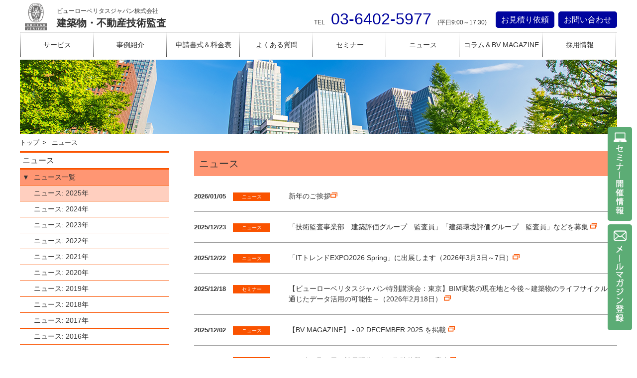

--- FILE ---
content_type: text/html; charset=UTF-8
request_url: https://kansa.bvjc.com/news/
body_size: 25480
content:
<!DOCTYPE html>
<html lang="ja" itemscope itemtype="http://schema.org/WebPage">
  <head>
    <meta charset="UTF-8">
    <meta name="description" content="ビューローベリタスの技術監査サービスに関するニュース＆コラムです">
    <meta name="keywords" content="ニュース,コラム,技術監査,セミナー">  
    <title>ニュース＆コラム - 建築物・不動産技術監査│ビューローベリタス</title>
<link rel ="canonical" href ="https://kansa.bvjc.com/news/" />
<script type="application/ld+json">
  {
    "@context": "https://schema.org",
    "@type": "BreadcrumbList",
    "itemListElement": [{
      "@type": "ListItem",
      "position": 1,
      "name": "TOP ページ",
      "item": "https://kansa.bvjc.com/"
      },{
      "@type": "ListItem",
      "position": 2,
      "name": " ニュース",
      "item": "https://kansa.bvjc.com/news/"
      }]
  }
</script>


<!-- Google Tag Manager -->
<script>(function(w,d,s,l,i){w[l]=w[l]||[];w[l].push({'gtm.start':
new Date().getTime(),event:'gtm.js'});var f=d.getElementsByTagName(s)[0],
j=d.createElement(s),dl=l!='dataLayer'?'&l='+l:'';j.async=true;j.src=
'https://www.googletagmanager.com/gtm.js?id='+i+dl;f.parentNode.insertBefore(j,f);
})(window,document,'script','dataLayer','GTM-PQL7B7X');</script>
<!-- End Google Tag Manager -->

    <meta http-equiv="X-UA-Compatible" content="IE=edge">
    <meta name="viewport" content="width=device-width,initial-scale=1">
    <link rel="stylesheet" href="/css/styles.css">
    <!-- https://kansa.bvjc.com/news/ --><!-- 1 --><!-- ::news:: -->
    <!--[if lt IE 9]>
    <link rel="stylesheet" href="/css/styles_ie.css">
    <script src="/js/html5shiv.js"></script>
    <![endif]-->
    <link rel="stylesheet" href="/css/news.css">
    <link rel="shortcut icon" href="/images/Favicon1.ico">
    <link rel="start" href="/">
    <link rel="alternate" type="application/atom+xml" title="Recent Entries" href="/atom.xml" />
    

  </head>
  <body>

<!-- Google Tag Manager (noscript) -->
<noscript><iframe src="https://www.googletagmanager.com/ns.html?id=GTM-PQL7B7X"
height="0" width="0" style="display:none;visibility:hidden"></iframe></noscript>
<!-- End Google Tag Manager (noscript) -->

    <div id="container">
      <div id="container-inner">
        <header id="header" role="banner">
          <div id="header-inner">
            <!--headermenu-->
<div id="header-content">
<div id="logo">
<a href="/"><img src="/images/logo.png" class="horizontally-left logo" width="44" alt="ビューローベリタスジャパン株式会社" style="margin: 3px 0 3px 10px;"></a>
<span id="logo-description">
ビューローベリタスジャパン株式会社<br><span class="logo_title">建築物・不動産技術監査</span>
</span>
<!-- id="logo" --></div>
<div id="header-top-menu">
<div id="tel">TEL　<span>03-6402-5977</span>　(平日9:00～17:30)<!-- id="tel" --></div>
<div id="rfq"><a href="https://www.bureauveritas.jp/kansa/rfq" target="_blank">お見積り依頼</a><!-- id="rfq" --></div>
<div id="contact"><a href="https://www.bureauveritas.jp/kansa/contact" target="_blank">お問い合わせ</a><!-- id="contact" --></div>
<!-- id="header-top-menu" --></div>
<div id="header-mobile">
  <div id="toggle"><a href="#">menu</a></div>
  <ul id="menu" class="">
    <li><a href="/service/">サービス</a></li>
    <li><a href="/case_study/">事例紹介</a></li>
    <li><a href="/price/">申請書式＆料金表</a></li>
    <li><a href="/faq/">よくある質問</a></li>
    <li><a href="https://www.bureauveritas.jp/seminar#pcam" target="_blank">セミナー</a></li>
    <li><a href="/news/">ニュース</a></li>
    <li><a href="/column/">コラム＆BV MAGAZINE</a></li>
    <li><a href="https://www.bureauveritas.jp/careers/list" target="_blank">採用情報</a></li>
  </ul>
<!-- id="header-mobile" --></div>
<div id="header-menu-box">

<!--PC-->
<nav id="header-nav" role='navigation'>
<ul>
<li style="margin-left:1px !important; " class="nav_li"><a href="/service/">サービス</a>

  <ul id="proposal-menu-list">
    <li>
      <div id="header-contents" class="containerA">
        <div class="itemB">
          <div class="headermenu_title">環境認証</div>
            <div><a href="/service/casbee/">CASBEE評価認証</a></div>
            <div><a href="/service/casbee_s/">CASBEE適合性検証</a></div>
            <div><a href="/service/casbee_re/">CASBEE不動産評価認証</a></div>
            <div><a href="/service/casbee_wo/">CASBEE-ウェルネスオフィス評価認証</a></div>
            <div><a href="/service/leed/">LEED認証適合性検証</a></div>
            <div><a href="/service/well/">WELL認証適合性検証</a></div>
            <div><a href="/service/ets/">東京都・埼玉県排出量検証業務</a></div>
            <div><a href="/service/esms/">温室効果ガス総量排出量確認業務</a></div>
            <div><a href="/service/edd/">エネルギー・環境デューデリジェンス</a></div>
        </div>
        <div class="itemB">
          <div class="headermenu_title">品質確保のための監査</div>
          <div><a href="/service/qata/">建物施工　品質監査</a></div>
          <div><a href="/service/sac/">構造計算書妥当性監査</a></div>
          <div><a href="/service/ista/">工事再開監査</a></div>
          <div><a href="/service/cx/">建築設備のコミッショニング</a></div>
        </div>
        <div class="itemB">
          <div class="headermenu_title">建物の遵法性調査</div>
          <div><a href="/service/compliance_audit/">遵法性調査</a></div>
          <div><a href="/news/2025/250603.html">ドローン・3Dカメラを活用した既存建物遵法性調査</a></div>
          <div><a href="/service/bsacs/">既存建築物の現況調査（新ガイドライン調査）</a></div>
          <div><a href="/service/tdd/">エンジニアリングレポート作成<br>（テクニカル・デューデリジェンス&reg;）</a></div>
          <div><a href="/service/sac/">構造計算書妥当性監査</a></div>          
        </div>  
    </div>
        
    </li>
  </ul>

</li> 
<li class="nav_li"><a href="/case_study/">事例紹介</a></li>
<li class="nav_li"><a href="/price/">申請書式＆料金表</a></li>
<li class="nav_li"><a href="/faq/">よくある質問</a></li>
<li class="nav_li"><a href="https://www.bureauveritas.jp/seminar#pcam" target="_blank">セミナー</a></li>
<li class="nav_li"><a href="/news/">ニュース</a></li>
<li class="nav_li" style="width:166px;"><a href="/column/">コラム＆BV MAGAZINE</a></li>
<li class="nav_li"><a id="nav_last" href="https://www.bureauveritas.jp/careers/list" target="_blank">採用情報</a></li>
</ul>
<!-- id="header-nav" --></nav>


<!-- id="header-menu-box" --></div>


<!-- id="header-content" --></div>
<div id="header-image">

<img src="/images/head_img_common.png" width="100%" alt="ビューローベリタスジャパンの技術監査サービス">

<!-- id="header-image" --></div>
          </div>
        </header>
        <div id="content">
          <div id="content-inner">

            <ul class="breadcrumb breadcrumb-list">
<li class="breadcrumb-list-item"><a href="/">トップ</a></li>
<li class="breadcrumb-list-item">ニュース</li>
</ul>

            <div id="page-main" class="main" role="main">
              <section class="page">
                <h1 itemprop="name" class="title">ニュース</h1>
                <div itemprop="text">
                  <div id="news-detail">
                <ul>
			<li>
				<div class="news_date">
					<time>2026/01/05</time>
					<span class="news">ニュース</span>
				</div>
				<div class="news_title"><a href="https://www.bureauveritas.jp/newsroom/260105" target="_blank">新年のご挨拶</a><img src="/images/icon/img_link.png" alt="外部リンクアイコン" class="mb0"></div>
			</li>

			  <li>
				<div class="news_date">
				  <time>2025/12/23</time>
				  <span class="news">ニュース</span>
				</div>
				<div class="news_title"><a href="https://www.bureauveritas.jp/newsroom/251223" target="_blank">「技術監査事業部　建築評価グループ　監査員」「建築環境評価グループ　監査員」などを募集&nbsp;</a><img src="/images/icon/img_link.png" alt="外部リンクアイコン" class="mb0"></div>
			  </li>

			<li>
				<div class="news_date">
					<time>2025/12/22</time>
					<span class="news">ニュース</span>
				</div>
				<div class="news_title"><a href="https://www.bureauveritas.jp/newsroom/251222" target="_blank">「ITトレンドEXPO2026 Spring」に出展します（2026年3月3日～7日）</a><img src="/images/icon/img_link.png" alt="外部リンクアイコン" class="mb0"></div>
			</li>
			  <li>
				<div class="news_date">
				  <time>2025/12/18</time>
				  <span class="news">セミナー</span>
				</div>
				<div class="news_title"><a href="https://www.bureauveritas.jp/kansa/newsroom/251218" target="_blank">【ビューローベリタスジャパン特別講演会：東京】BIM実装の現在地と今後～建築物のライフサイクルを通じたデータ活用の可能性～（2026年2月18日）&nbsp;</a><img src="/images/icon/img_link.png" alt="外部リンクアイコン" class="mb0"></div>
			  </li>

			  <li>
				<div class="news_date">
				  <time>2025/12/02</time>
				  <span class="news">ニュース</span>
				</div>
				<div class="news_title"><a href="https://www.bureauveritas.jp/newsroom/251202" target="_blank">【BV MAGAZINE】 - 02 DECEMBER 2025 を掲載&nbsp;</a><img src="/images/icon/img_link.png" alt="外部リンクアイコン" class="mb0"></div>
			  </li>
			<li>
			<div class="news_date">
			<time>2025/12/01</time>
			<span class="news">ニュース</span>
			</div>
			<div class="news_title"><a href="https://www.bureauveritas.jp/newsroom/251201" target="_blank">2026年1月20日　社員研修による臨時休業のご案内</a><img src="/images/icon/img_link.png" alt="外部リンクアイコン" class="mb0"></div>
			</li>

			<li>
			<div class="news_date">
			<time>2025/11/27</time>
			<span class="news">ニュース</span>
			</div>
			<div class="news_title"><a href="https://www.bureauveritas.jp/newsroom/251127" target="_blank">年末年始 休業／営業のご案内</a><img src="/images/icon/img_link.png" alt="外部リンクアイコン" class="mb0"></div>
			</li>

			  <li>
				<div class="news_date">
				  <time>2025/11/10</time>
				  <span class="news">ニュース</span>
				</div>
				<div class="news_title"><a href="https://www.bureauveritas.jp/newsroom/251110" target="_blank">「技術監査事業部　建築評価グループ　監査員」「建築環境評価グループ　監査員」などを募集&nbsp;</a><img src="/images/icon/img_link.png" alt="外部リンクアイコン" class="mb0"></div>
			  </li>

			  <li>
				<div class="news_date">
				  <time>2025/11/07</time>
				  <span class="news">セミナー</span>
				</div>
				<div class="news_title"><a href="https://www.bureauveritas.jp/kansa/newsroom/251107" target="_blank">【ウェビナー】工場の建築基準法適合性：詳細調査と改善戦略～リスク管理と法的適合性の確保～（11月19日）&nbsp;</a><img src="/images/icon/img_link.png" alt="外部リンクアイコン" class="mb0"></div>
			  </li>

			  <li>
				<div class="news_date">
				  <time>2025/10/30</time>
				  <span class="news">ニュース</span>
				</div>
				<div class="news_title"><a href="https://www.bureauveritas.jp/kansa/newsroom/251030" target="_blank">ビューローベリタスが公益社団法人ロングライフビル推進協会の機関誌「BELCA NEWS」 2025年10月号に掲載されました&nbsp;</a><img src="/images/icon/img_link.png" alt="外部リンクアイコン" class="mb0"></div>
			  </li>

			  <li>
				<div class="news_date">
				  <time>2025/10/16</time>
				  <span class="news">セミナー</span>
				</div>
				<div class="news_title"><a href="https://www.bureauveritas.jp/kansa/newsroom/251010" target="_blank">ウェビナー「サステナブルな不動産投資に向けて～LEED認証の概要と認証物件のトレンドについて～」（10月29日）&nbsp;</a><img src="/images/icon/img_link.png" alt="外部リンクアイコン" class="mb0"></div>
			  </li>

			  <li>
				<div class="news_date">
				  <time>2025/09/11</time>
				  <span class="news">ニュース</span>
				</div>
				<div class="news_title"><a href="https://www.bureauveritas.jp/sustainability/wp_buildings-climate" target="_blank">ホワイトペーパー
		「建築物と気候変動＜脱炭素化とレジリエンス＞」を公開&nbsp;</a><img src="/images/icon/img_link.png" alt="外部リンクアイコン" class="mb0"></div>
			  </li>

				<li>
                  <div class="news_date">
                    <time>2025/09/10</time>
                    <span class="news">セミナー</span>
                  </div>
                  <div class="news_title"><a href="https://www.bureauveritas.jp/kansa/newsroom/250910" target="_blank">ウェビナー「新旧ガイドラインの比較～運用の開始からみえる変更点や活用方法～」（9月25日）</a></div>
                </li>

				<li>
                  <div class="news_date">
                    <time>2025/08/08</time>
                    <span class="news">ニュース</span>
                  </div>
                  <div class="news_title"><a href="https://www.bureauveritas.jp/newsroom/250808" target="_blank">ビューローベリタスジャパン本社移転のお知らせ</a></div>
                </li>

				<li>
                  <div class="news_date">
                    <time>2025/06/20</time>
                    <span class="news">セミナー</span>
                  </div>
                  <div class="news_title">ウェビナー「サステナブルな不動産投資に向けて～CASBEE認証の概要と活用事例～」(7月24日)</div>
                </li>
				<li>
                  <div class="news_date">
                    <time>2025/06/03</time>
                    <span class="news">ニュース</span>
                  </div>
                  <div class="news_title"><a href="https://www.bureauveritas.jp/magazine" target="_blank">【BV MAGAZINE】 - 03 JUNE 2025 を掲載</a></div>
                </li>
				<li>
                  <div class="news_date">
                    <time>2025/06/03</time>
                    <span class="news">ニュース</span>
                  </div>
                  <div class="news_title"><a href="/news/2025/250603.html">ドローン・3Dカメラで既存建物の図面化を！ 法適合性調査も一括で提供</a></div>
                </li>

				<li>
                  <div class="news_date">
                    <time>2025/03/07</time>
                    <span class="news">ニュース</span>
                  </div>
                  <div class="news_title"><a href="/news/2025/250307.html">2025年4月1日～建築基準法適合状況調査（ガイドライン調査）が変わります</a></div>
                </li>
                
                <li>
                  <div class="news_date">
                    <time>2025/02/27</time>
                    <span class="news">セミナー</span>
                  </div>
                  <div class="news_title"><a href="https://www.bureauveritas.jp/kansa/newsroom/250227">【セミナー：東京】ネットゼロに向けた建築の取り組み～海外と日本の最新動向～（4月17日）</a></div>
                </li>
                
				<li>
                  <div class="news_date">
                    <time>2025/02/12</time>
                    <span class="news">セミナー</span>
                  </div>
                  <div class="news_title">ウェビナー「増改築・用途変更に関わる既存建物調査　新旧ガイドラインの比較 ～変更点と移行ポイントを解説～」(3月13日)</div>
                </li>
				<li>
                  <div class="news_date">
                    <time>2025/02/10</time>
                    <span class="news">ニュース</span>
                  </div>
                  <div class="news_title"><a href="https://www.bureauveritas.jp/kansa/newsroom/250210" target="_blank">オンデマンド配信「建築物の遵法性調査- 確実な遵法性を実現するポイント」(2月10～20日)</a></div>
				</li>
                <li>
                  <div class="news_date">
                    <time>2025/02/07</time>
                    <span class="news">セミナー</span>
                  </div>
                  <div class="news_title">ウェビナー「CASBEE不動産評価項目へ「ホテル」が追加～最新制度を解説」(2月20日)</div>
                </li>
				<li>
                  <div class="news_date">
                    <time>2025/01/24</time>
                    <span class="news">ニュース</span>
                  </div>
                  <div class="news_title"><a href="/news/2025/250124.html">CASBEE-不動産の評価対象用途に「ホテル」が追加されました</a></div>
                </li>
                <li>
                  <div class="news_date">
                    <time>2025/01/06</time>
                    <span class="news">ニュース</span>
                  </div>
                  <div class="news_title"><a href="https://www.bureauveritas.jp/newsroom/250106" target="_blank">新年のご挨拶</a></div>
                </li>
                

                </ul>
              </div>
                  

                <div id="contact-box">
<p>建築物・不動産技術監査に関するお問い合わせはこちら</p>
<p>TEL <span class="BVblue">03-6402-5977</span>（平日9:00～17:30）</p>
<div id="rfq-buttonRED" class="mr10"><a href="https://www.bureauveritas.jp/kansa/rfq" target="_blank"><span class="bold">お見積り依頼</span>はこちら</a></div>
<div id="rfq-buttonRED"><a href="https://www.bureauveritas.jp/kansa/contact" target="_blank"><span class="bold">お問い合わせ</span>はこちら</a></div>
</div>
                </div>
              </section>
            </div>

            <aside class="widgets related" role="complementary">
              <nav class="widget-pages widget">
<div class="sub_title">ニュース</div>
<div class="widget-content active">
<span class="list-mark" name="sideMenu">▼ </span><a class="list-title" href="/news/">ニュース一覧</a> 
<ul class="widget-list" style="display: block;">
<li class="widget-list-item active"><a href="/news/">ニュース: 2025&#24180;</a></li>
<li class="widget-list-item"><a href="/news/2024/">ニュース: 2024&#24180;</a></li>
<li class="widget-list-item"><a href="/news/2023/">ニュース: 2023&#24180;</a></li>
<li class="widget-list-item"><a href="/news/2022/">ニュース: 2022&#24180;</a></li>
<li class="widget-list-item"><a href="/news/2021/">ニュース: 2021&#24180;</a></li>
<li class="widget-list-item"><a href="/news/2020/">ニュース: 2020&#24180;</a></li>
<li class="widget-list-item "><a href="/news/2019/">ニュース: 2019&#24180;</a></li>
<li class="widget-list-item "><a href="/news/2018/">ニュース: 2018&#24180;</a></li>
<li class="widget-list-item "><a href="/news/2017/">ニュース: 2017&#24180;</a></li>
<li class="widget-list-item "><a href="/news/2016/">ニュース: 2016&#24180;</a></li>
</ul>
</div>

</nav>

            </aside>          </div>
        </div>
        <!--footer-->
        <!---スマホ用フロー部分 start--->
        <div class="mobilefloat">
          <div class="center">
          <a href="https://www.bureauveritas.jp/seminar#pcam" class="btn_borderB" target="_blank">セミナー開催情報</a><br />
          <a href="/contact/magazine.html" target="_blank" class="btn_borderB">メールマガジン登録</a>
          </div>
        </div>
        <!---スマホ用フロー部分 end--->

        <footer id="footer">
          <div id="footer-inner">
            <div id="footer-content">
              
<div id="sitemap-box">
  <div class="sitemap-title">サイトマップ</div>
  <div id="sitemap-list">
    <div class="sitemap_displaybox">
      
      <ul>
        <li>環境不動産
          <ul>
            <li><a href="/service/casbee/">CASBEE評価認証</a></li>
            <li><a href="/service/casbee_s/">CASBEE適合性検証</a></li>
            <li><a href="/service/casbee_re/">CASBEE不動産評価認証</a></li>
          <li><a href="/service/casbee_wo/">CASBEE-ウェルネスオフィス評価認証</a></li>
            <li><a href="/service/leed/">LEED認証適合性検証</a></li>
            <li><a href="/service/well/">WELL認証適合性検証</a></li>
            <li><a href="/service/ets/">東京都・埼玉県排出量検証業務</a></li>
            <li><a href="/service/esms/">温室効果ガス総量排出量確認業務</a></li>
            <li><a href="/service/edd/">エネルギー・環境デューデリジェンス</a></li>
          </ul>
        </li>
      </ul>
    </div>
    <!--左から2番目-->
    <div class="sitemap_displaybox">
      <ul>
        <li>品質確保のための監査
          <ul>
            <li><a href="/service/qata/">建物施工　品質監査</a></li>
            <li><a href="/service/sac/">構造計算書妥当性監査</a></li>
            <li><a href="/service/ista/">工事再開監査</a></li>
            <!--<li><a href="/service/deterioration/">躯体現況調査</a></li>-->
            <li><a href="/service/cx/">建築設備のコミッショニング</a></li>
          </ul>
        </li>
      </ul>
    </div>
    <!--左から3番目-->
    <div class="sitemap_displaybox">
      <ul>
        <li>建物の遵法性
          <ul>
            <li><a href="/service/compliance_audit/">遵法性調査</a></li>
            <li><a href="/service/bsacs/">既存建築物の現況調査<br>（新ガイドライン調査）</a></li>
            <li><a href="/service/tdd/">エンジニアリングレポート作成<br>
（テクニカル・デューデリジェンス&reg;）</a></li>
            <li><a href="/service/sac/">構造計算書妥当性監査</a></li>
          </ul>
        </li>
      </ul>

    </div>
    <!--1番右-->
    <div class="sitemap_displaybox_last">
      <div class="sitemap-sub-title"><a href="/case_study/">事例紹介</a></div>
      <div class="sitemap-sub-title"><a href="/price/">申請書式＆料金表</a></div>
      <div class="sitemap-sub-title"><a href="/faq/">よくある質問</a></div>
      <div class="sitemap-sub-title"><a href="https://www.bureauveritas.jp/seminar#pcam" target="_blank">セミナー</a></div>
      <div class="sitemap-sub-title"><a href="/news/">ニュース</a></div>
      <div class="sitemap-sub-title"><a href="/column/">コラム＆BV MAGAZINE</a></div>
      <div class="sitemap-sub-title"><a href="/company/">会社概要</a></div>
      <div class="sitemap-sub-title"><a href="https://www.bureauveritas.jp/careers/list" target="_blank">採用情報</a></div>
      <div class="sitemap-detail">
        <ul>
          <li><a href="https://www.bureauveritas.jp/terms_of_use" target="_blank">サイトのご利用にあたって</a></li>
          <li><a href="https://www.bureauveritas.jp/privacy-policy" target="_blank">個人情報保護方針</a></li>
          <li><a href="https://www.bureauveritas.jp/cookie-policy" target="_blank">クッキーポリシー</a></li>
          <li><a href="https://www.bvjc.com/news/maintenance/" target="_blank">メンテナンス・障害情報</a></li>
          <li><a href="https://www.bureauveritas.jp/kansa/contact" target="_blank">お問い合わせ</a></li>
        <li><a href="https://www.bureauveritas.jp/kansa/rfq" target="_blank">お見積り依頼</a></li>
        </ul>
      </div>
    <div class="sitemap-sub-title" style="margin-top:1em;"><a href="/">トップページ</a><br />
      <a href="https://www.bureauveritas.jp/" target="_blank">Bureau Veritas Japan Portal</a></div>
    </div>
  </div>
</div>
</div>
          </div>
        </footer>
        <div id="footer-copyright">&copy;  Bureau Veritas Japan</div>
          
          <!--フロートPCstart--><!-スマホ用はフッタの1番上-->
          <div id="bt_seminar">
            <a href="https://www.bureauveritas.jp/seminar#pcam" target="_blank"><img src="/img/bt_seminar.png" alt="セミナー開催情報はこちらから"></a>
          </div>
          <div id="bt_mail_magazine">
            <a href="/contact/magazine.html"><img src="/img/bt_mail_magazine.png" alt="メールマガジン登録はこちらから"></a>
          </div>
          <!--フロートPCend-->
        <p id="page-top"><a href="#container"></a></p>
        
      </div>
    </div>
    <script src="/js/jquery-3.7.1.min.js"></script>

    <script src="/js/scroll.js"></script>
    <script src="/js/smooth-scroll.js"></script>
    <script src="/js/toggle.js"></script>



  </body>
</html>



--- FILE ---
content_type: text/css
request_url: https://kansa.bvjc.com/css/styles.css
body_size: -410
content:
/* This is the StyleCatcher theme addition. Do not remove this block. */
@import url(/css/base.css);
@import url(/css/screen.css);
@import url(/css/reset.css);
@import url(/css/common.css);
@import url(/css/contents.css);
@import url(/css/news.css);
@import url(/css/jquery.bxslider.css);
/* end StyleCatcher imports */



--- FILE ---
content_type: text/css
request_url: https://kansa.bvjc.com/css/news.css
body_size: 476
content:
/* リンク */
#content #page-main[role="main"] a,
#content #category-main[role="main"] a,
#content #datebased-main[role="main"] a,
color: #FA5300;
text-decoration: none;
}
#content #page-main[role="main"] a:hover,
#content #category-main[role="main"] a:hover,
#content #datebased-main[role="main"] a:hover,
#content #individual-main[role="main"] a:hover {
color: #FA5300;
text-decoration: underline;
}
/* リンク(ニュースリスト) */
#content #page-main[role="main"] div.news_title a,
#content #category-main[role="main"] div.news_title a,
#content #datebased-main[role="main"] div.news_title a,
#content #individual-main[role="main"] div.news_title a {
color: #333;
text-decoration: none;
}
#content #page-main[role="main"] div.news_title a:hover,
#content #category-main[role="main"] div.news_title a:hover,
#content #datebased-main[role="main"] div.news_title a:hover,
#content #individual-main[role="main"] div.news_title a:hover {
color: #333;
text-decoration: underline;
}
/* 見出し */
#content #page-main[role="main"] h1,
#content #category-main[role="main"] h1,
#content #datebased-main[role="main"] h1,
#content #individual-main[role="main"] h1 {
background-color: #FF9673;
line-height: 1.5em;
}
#content #page-main[role="main"] h2,
#content #category-main[role="main"] h2,
#content #datebased-main[role="main"] h2,
#content #individual-main[role="main"] h2 {
border-left: 10px solid #FA5300;
}
#content #page-main[role="main"] h3,
#content #category-main[role="main"] h3,
#content #datebased-main[role="main"] h3,
#content #individual-main[role="main"] h3 {
background-color: #EFEFEF;
}
#content #page-main[role="main"] h4,
#content #category-main[role="main"] h4,
#content #datebased-main[role="main"] h4,
#content #individual-main[role="main"] h4 {  }
#content #page-main[role="main"] h4:before,
#content #category-main[role="main"] h4:before,
#content #datebased-main[role="main"] h4:before,
#content #individual-main[role="main"] h4:before {  }

/* テーブル */
/* ウィジェット */
.widget .widget-content { /*font-size: 12px;*/ clear: both; }
.widget .widget-content .list-mark { position: absolute; padding: 5px; cursor: pointer; }
.widget .widget-content .list-title {
display: block;
width: 100%;
padding: 5px 0px;
text-indent: 2em;
border-bottom: 1px solid #FA5300;
}
.widget div.active { background-color: #FF9673; }
.widget ul {
margin: 0px;
padding: 0px;
}
.widget li {
list-style: none inside;
margin: 0px;
padding: 0px;
}
.widget li a,
.widget-content div a {
color: #333;
background-color: #FFF;
display: block;
/*font-size: 12px;*/
padding: 5px 0px 5px 5px;
padding-left: 2em;
border-bottom: 1px solid #FA5300;
text-decoration: none;
ul li a { padding-left: 3em }
}
.widget li ul li a {
padding-left: 3em;
}
.widget li a:hover,
.widget .widget-content a:hover {
color: #333;
background-color: #EEE;
text-decoration: none;
}
.widget li.active a,
.widget .widget-content .active a {
color: #333;
background-color: #FFCFBF;
}
.widget li.active a:hover,
.widget .widget-content .active a:hover {
color: #333;
background-color: #EEE;
}

/* ニュース一覧 */
#news-detail ul { list-style: none; margin-left: 0px; }
#news-detail ul li { border-bottom: 1px solid #999; padding: 20px 0px; }
#news-detail div.news_date { display: block; float: left; }
#news-detail div.news_title { padding: 0px 0px 0px 190px; display: block; }
#news-detail ul li:first-child { padding: 0px 0px 20px 0px; }

/* 画面サイズ変更時の処理 */
@media (max-width: 700px) {
#news-detail div.news_title { display: block; }
}

/* CSSを解除する */
＃clear_text {
  table {
    border-width: initial;
    border-color: initial;
  }
  tr {
    border-bottom: initial;
  }
  td {
    vertical-align: initial;
  }

}

/* コラム用カテゴリー */
ul.column_category { list-style: none; margin: 20px 0 0 0 !important; padding: 0; clear: both; text-align: center;}
ul.column_category li { display: inline-block; width: 22%; margin: 10px 10px; text-align: center; border-bottom:none!important;}
ul.column_category li a { display: block; border: solid 3px #eee3d8; padding: 3em 1em; background: #eee3d8; font-weight: bold; color: #5c3300; }
ul.column_category li a:hover { background-color: #fff; text-decoration: none !important; }
  @media (max-width: 750px){
ul.column_category li {width: 40%; margin: 5px; }
  }


/* コラム用 */
dl.qa {
margin: 1em auto;
}

dl.qa dt {
font-weight: bold;
margin: 1em 0 0 2.5em;
text-indent:-2.5em;
}

dl.qa dd {
margin: 0 0 0 2.5em;
text-indent:-2.5em;
}

dl.qa .qq {
font-weight: bold;
color: #3867c7;
}

dl.qa .aa {
font-weight: bold;
color: #b71234;
}

--- FILE ---
content_type: text/css
request_url: https://kansa.bvjc.com/css/screen.css
body_size: 1749
content:
/*

name: Rainier (White)
designer: Six Apart, Ltd.
designer_url: http://www.sixapart.com/
layouts: layout-wt

*/
h1 a,
h2 a,
h3 a,
h4 a,
h5 a,
h6 a {
  color: #2b2b2b;
  text-decoration: none; }
  h1 a:hover,
  h2 a:hover,
  h3 a:hover,
  h4 a:hover,
  h5 a:hover,
  h6 a:hover {
    color: #3a6eb2; }

.entry .entry-title,
.page .entry-title {
  font-size: 1.618em; }
  .entry .entry-title + footer,
  .page .entry-title + footer {
    margin-top: -1em; }
.entry footer,
.page footer {
  color: #7b7c7d; }

#container #header-inner,
#container #content-inner,
#container #footer-inner {
  width: auto; }

.entry-content nav {
  margin-bottom: 1.618em; }

#header[role="banner"] {
  position: relative;
  background-color: white;
  /*border: solid #c0c6c9;
  border-width: 0 1px 1px;*/ }
  @media (max-width: 930px) {
    #header[role="banner"] {
      border-width: 0 0 1px; } }
  #header[role="banner"] #header-inner {
    padding: 0; }
  #header[role="banner"] #header-content {
    min-height: 110px;
    margin: 0;
    padding: 0;/*1px 0;*/
    color: #333333;/*white;*/ }
    #header[role="banner"] #header-content a {
      color: white;
      text-decoration: none; }
    #header[role="banner"] #header-content:before {
      position: absolute;
      /*bottom: 45px;*/
      /*content: "\00a0";*/
      display: block;
      width: 100%;
      /*height: 200px;*/
      /*background: transparent url([data-uri]) left bottom repeat-x;
      background-image: -ms-linear-gradient(rgba(0, 0, 0, 0), rgba(0, 0, 0, 0.6));
      background-image: -moz-linear-gradient(rgba(0, 0, 0, 0), rgba(0, 0, 0, 0.6));
      background-image: -webkit-linear-gradient(rgba(0, 0, 0, 0), rgba(0, 0, 0, 0.6));
      background-image: linear-gradient(rgba(0, 0, 0, 0), rgba(0, 0, 0, 0.6));*/ }
  #header[role="banner"] h1 {
 /*   position: relative;
    margin: 1.618em 10px 0;
    font-size: 1.618em;
    text-align: center;
    text-shadow: 0 1px 2px rgba(0, 0, 0, 0.8); */
    position: relative;
    text-align: left; }
    #header[role="banner"] h1 img {
      max-width: 200px;
      height: auto; }
  #header[role="banner"] #header-description {
    position: relative;
    margin: 0 10px;
    text-align: center;
    text-shadow: 0 1px 1px rgba(0, 0, 0, 0.5); }
  #header[role="banner"] [role="navigation"] {
    position: static;
    /*height: 45px;*/
    /*line-height: 1.5em;*/ }
    @media (min-width: 930px) {
      #header[role="banner"] [role="navigation"] {
        width: auto; } }
    /*#header[role="banner"] [role="navigation"] ul {
      margin: 0;
      padding: 0;
      font-size: 80%;
      width: 100%; }*/
#header[role="banner"] [role="navigation"] ul {
    margin: 0;
    padding: 0;
    /* font-size: 80%; */
    width: 100%;
    border-top: 1px solid #4e4e4e;
    /*background: linear-gradient(white, gray);*/
}
#header[role="banner"] [role="navigation"] ul li.border-r {
        border-right: 1px solid #c0c6c9;
        }
      #header[role="banner"] [role="navigation"] ul li {
        /*border-right: 1px solid #c0c6c9;*/ }
    #header[role="banner"] [role="navigation"] a {
      /*height: 45px;*/
      /*padding: 5px 0px;*//*0 0.809em;*/
      /*line-height: 1.5em;*/
      /*color: #ffffff;*//*#2b2b2b;*/
      /*background-color: #00661A;*/ }
      #header[role="banner"] [role="navigation"] a:hover {
        /*color: #ffffff;*//*#3a6eb2;*/
        /*background-color:#4CAF50;*/ }

#posts time {
  color: #14263e; }

.widget {
  margin-bottom: 3.236em; }
  .widget h3 {
    margin-bottom: 0;
    border-bottom: 1px solid #c0c6c9; }
  .widget .widget-content {
    /*margin: 0.809em 0;
    font-size: 90%;*/ }
  .widget ul,
  .widget ol {
    margin: 0.809em 0;
    padding-left: 1.618em; }
    .widget ul ul,
    .widget ul ol,
    .widget ol ul,
    .widget ol ol {
      margin: 0; }
  .widget li {
    list-style-type: disc; }

.widget-tag-cloud .widget-content,
.widget-archive-dropdown .widget-content {
  margin: 0.809em; }

footer {
  color: #c0c6c9;
  font-size: 90%; }
  footer p {
    margin: 0; }

[role="contentinfo"] {
  border-top: 1px solid #c0c6c9;
  color: #333333;/*#c0c6c9;*/ }
  [role="contentinfo"] a {
    color: #c0c6c9; }
  [role="contentinfo"] [role="navigation"] a {
    color: #c0c6c9; }

#index-main .pagination,
#individual-main .pagination,
#search-results-main .pagination {
  border-top: 1px solid #c0c6c9; }

.feedback {
  border-top: 1px solid #c0c6c9; }

.comment {
  border-bottom: 1px dotted #dcdddd; }
  .comment header a {
    color: #c0c6c9;
    text-decoration: none; }
    .comment header a:hover {
      text-decoration: underline; }
  .comment header h3 a {
    color: #2b2b2b;
    text-decoration: none; }
    .comment header h3 a:hover {
      color: #3a6eb2; }

.text,
.button {
  height: 1.75em;
  line-height: normal; }
  .text::-moz-focus-inner,
  .button::-moz-focus-inner {
    border: 0;
    padding: 0; }

.text {
  width: 75%;
  outline: 0;
  border: 1px solid #c0c6c9;
  line-height: 1.3;
  background-color: white;
  color: black; }

#search-results-main .title {
  border-bottom: 1px solid #c0c6c9;
  margin: 0 0 1.618em; }


--- FILE ---
content_type: text/css
request_url: https://kansa.bvjc.com/css/common.css
body_size: 6680
content:
body {
  font-family:'メイリオ', 'Meiryo','ＭＳ ゴシック','Hiragino Kaku Gothic ProN','ヒラギノ角ゴ ProN W3',sans-serif;
/*font-family: "游ゴシック体", YuGothic, "游ゴシック Medium", "Yu Gothic Medium", "游ゴシック", "Yu Gothic", sans-serif;*/
background-color: white;
font-size: 14px;
line-height: 1.5em;
color: #333333;
}

/* トップページメイン幅設定 */
#content #index-main {
width: 100%;
margin: 0px;
position: relative;
/*top: 20px;*/
}

/* メニュー、コンテンツ位置調整 */
#content #page-main,
#content #category-main,
#content #datebased-main,
#content #individual-main,
#content #search-results-main { float: right; }
#content .widgets { float: left; }
#content:after { clear: both; }

/* イメージ全般の設定 */
#content img { margin-bottom: 20px; }

/* コンテンツ設定 */
#content { margin-bottom: 20px; }
.bold { font-weight: bold; }
.note { font-size: 80%; }

/* イメージリンク設定(OFF) */
a img {
opacity: 1;
filter: alpha(opacity=100);
-ms-filter: "alpha(opacity=100)";
-khtml-opacity: 1;
-moz-opacity: 1;
-webkit-transition: .25s ease-in-out;
transition: .25s ease-in-out;
}
/* イメージリンク設定(ON) */
a:hover img {
opacity: .7;
filter: alpha(opacity=70);
-ms-filter: "alpha(opacity=70)";
-khtml-opacity: 0.7;
-moz-opacity: 0.7;
}

/* リンク設定(OFF) */
a,
#header[role="banner"] div#header-content a,
div#news-detail a {
color: #333333;
text-decoration: none;
}

/* リンク設定(ON) */
a:hover,
#header[role="banner"] div#header-content a:hover,
div#news-detail a:hover {
color: #333333;
text-decoration: underline;
}

/* クイックアクセス */
div.link-detail {
margin-bottom: 20px;
}

/* サイトマップ関連 */
/* 20190305変更分 */
.sitemap_displaybox {
	display: inline-block;
	width: 24%;
	margin-right:3%;
	vertical-align: top;
  margin-bottom: 10px;
}
.sitemap_displaybox_last {
	display: inline-block;
	width: 16%;
	margin-right:0;
}


/* 箱 */
div#sitemap-box {
display: block;
width: 1200px;
margin: 0px auto;
padding: 20px 0px;
background-color: #333;
}

/* タイトル */
div.sitemap-title { display: block; font-weight: bold; margin-bottom: 10px; color: #EFEFEF; }

/* サービス内容箱 */
div#sitemap-toppage { display: inline-block; width: 14%;/*20%;*/ vertical-align: top; }
div#sitemap-casestudy { display: inline-block; width: 0%;/*19%;*/ vertical-align: top; }
div#sitemap-proposal { display: inline-block; width: 30%; vertical-align: top; }
div#sitemap-service { display: inline-block; width: 55%;/*60%;*/ vertical-align: top; }
div#sitemap-service div.sitemap-detail-box { margin-right: 20px; margin-right: 19px\9; }

/* サイトマップ箱 */
div#sitemap-list { display: inline-block; width: 100%; vertical-align: top; }
div#sitemap-list div.sitemap-detail-box { width: 100%; }

/* 詳細箱 */
div.sitemap-detail-box { margin-bottom: 10px; vertical-align: top; }

/* サブタイトル */
div.sitemap-sub-title {  display: block; font-weight: bold; margin-bottom: 10px; color: #EFEFEF;  }

/* 詳細 */
div.sitemap-detail { }
div.sitemap-detail-service { display: inline-block; width: 49%; vertical-align: top;}
/* ul */
div#sitemap-box ul { list-style: disc outside; margin-left: 20px; }
div.sitemap-detail ul { list-style: none; font-size: 0px; }

/* li */
div.sitemap-detail ul li { color: #EFEFEF; font-size: 13px; }

/* リンク */
div#sitemap-box a { color: #EFEFEF; font-size: 13px; text-decoration: none; }
div#sitemap-box a:hover { color: #EFEFEF; font-size: 13px; text-decoration: underline; }

/* コピーライト */
div#footer-copyright {
font-size: 12px;
color: #333333;
clear: both;
width: 1200px;
margin-right: auto;
margin-left: auto;
}

/* ヘッダーナビリンク設定 */
#header {
font-size: 12px;
width: 1200px;
}

/* ヘッダー設定 */
#header[role="banner"] #header-content {
padding-top:3px;
background-color:#fff!important;
display:inline-block;
width:1200px;
height: 0;
z-index:9999;
position:fixed;
top:0px;
}

/*フォント大*/
.large {font-size: 120%;}



#header[role="banner"] #header-content #logo {
display:inline-block;
float:left;
}
/*#header[role="banner"] #header-content #logo span {
display:inline-block;
margin-left:20px;
line-height: 150%;
}*/
#header[role="banner"] #header-content #logo span {
    display: inline-block;
    margin-left: 20px;
    line-height: 150%;
    padding-top: 10px;
}
/*#header[role="banner"] #header-content #header-menu-box {
display:inline-block;
float:right;
text-align:right;
}*/
#header[role="banner"] #header-content #header-menu-box {
    display: inline-block;
    /* float: right; */
    text-align: right;
    width: 100%;
}
#header[role="banner"] #header-content #header-menu-box:after {
clear:both;
}
/*#header[role="banner"] #header-content #header-top-menu {
display:inline-block;
margin-bottom:10px;
}*/
#header[role="banner"] #header-content #header-top-menu {
    display: inline-block;
/*    margin-bottom: 10px;*/
    float: right;
    padding-top: 20px;
}
#header[role="banner"] #header-content #header-top-menu ul#hmenu {
display: inline-block;
margin-right: 20px;
width: 200px;
text-align: left;
background-color: #FA5300;
}
#header[role="banner"] #header-content #header-top-menu ul#hmenu a {
color: #333;
}
#header[role="banner"] #header-content #header-top-menu ul#hmenu a:hover {
color: #FFF;
text-decoration: none;
}
#header[role="banner"] #header-content #header-top-menu ul#hmenu li {
padding: 5px 0px;
}
#header[role="banner"] #header-content #header-top-menu ul#hmenu {
list-style: url("../images/hmenu_mark.gif") inside;
text-indent: 10px;
}
#header[role="banner"] #header-content #header-top-menu ul#hmenu ul {
list-style: url("../images/hmenu_mark.gif") inside;
}
#header[role="banner"] #header-content #header-top-menu ul#hmenu > li.menu__single {
width: 100%;
position: relative;
}
#header[role="banner"] #header-content #header-top-menu ul#hmenu li.menu__single ul.menu__second-level {
position: absolute;
width: 100%;
visibility: hidden;
}
#header[role="banner"] #header-content #header-top-menu ul#hmenu li.menu__single:hover ul.menu__second-level {
background-color: #FA5300;
top: 25px;
visibility: visible;
z-index: 9999;
}
#header[role="banner"] #header-content #header-top-menu #search {
width: 180px;
display:inline-block;
margin-bottom:0px;
margin-right:10px;
}
#header[role="banner"] #header-content #header-top-menu #tel {
    display: inline-block;
    margin-right: 10px;
    vertical-align: bottom;
}
#header[role="banner"] #header-content #header-top-menu #tel span {
    font-size: /*21px*/2rem;
    color: #00049E;
}
#header[role="banner"] #header-content #header-top-menu #contact,
#header[role="banner"] #header-content #header-top-menu #rfq {
display:inline-block;
margin-left: 5px;
  font-size: 1rem;
}
#header[role="banner"] #header-content #header-mobile {
display: none;
}
#header[role="banner"] #header-content #header-mobile li {
display: block;
background-color: #333;
color: #FFF;
border-top: 1px solid #EFEFEF;
}
#header[role="banner"] #header-content #header-mobile li a {
display: block;
padding: 5px;
color: #FFF;
text-decoration: none;
}
#header[role="banner"] #header-content #header-mobile li a:hover {
background-color: #444;
text-decoration: none;
}
#header[role="banner"] #header-content #header-top-menu #contact a,
#header[role="banner"] #header-content #header-top-menu #rfq a{
    display: block;
    padding: 5px 10px;
    border: 1px solid #00049E;
    border-radius: 5px;
    -webkit-border-radius: 5px;
    -moz-border-radius: 5px;
    background: #00049E;
    filter: progid:DXImageTransform.Microsoft.gradient(startColorstr='#FFFFFF', endColorstr='#D4CFCB', GradientType=0);
    text-decoration: none;
    color: #fff;
}
#header[role="banner"] #header-content #header-top-menu #contact a:hover,
#header[role="banner"] #header-content #header-top-menu #rfq a:hover{
opacity: .7;
filter: alpha(opacity=70);
-ms-filter: "alpha(opacity=70)";
-khtml-opacity: 0.7;
-moz-opacity: 0.7;
background-color: #EEE\9;
}
#header[role="banner"] #header-content #header-nav {
/*display:inline-block;*/
}
#header[role="banner"] div#header-content #header-nav {
*zoom: 1;
list-style-type: none;
/*margin: 5px auto 30px;*/
padding: 0;
line-height: 0em;
}
#header[role="banner"] div#header-content #header-nav:before,
#header[role="banner"] div#header-content #header-nav:after {
content: "";
display: table;
}
#header[role="banner"] div#header-content #header-nav:after {
clear: both;
}
/*#header[role="banner"] div#header-content #header-nav li {
position: relative;
width: 123px;
float: left;
margin: 0;
padding: 0;
text-align: center;
}*/
#header[role="banner"] div#header-content #header-nav li {
    position: relative;
    width: 145px;
    float: left;
    margin: 0;
    padding: 0;
    text-align: center;
    margin-right: 1px;
      border-left: 1px solid #333;
    border-right: 1px solid #333;
  border-image: linear-gradient( #fff 0%, #333333 100%);
  border-image-slice: 1;
}
#header[role="banner"] div#header-content #header-nav li:last-child {
    position: relative;
/*    width: 150px; */
    float: left;
    margin: 0;
    padding: 0;
    text-align: center;
}
#header[role="banner"] div#header-content #header-nav li+ li {
border-left: 0;
  border-right: 1px solid #333;
    border-image: linear-gradient( #fff 0%, #333333 100%);
  border-image-slice: 1;
}
/*#header[role="banner"] div#header-content #header-nav li a {
display: block;
margin: 0;
padding: 10px 0px;
background: #fff;
color: #333;
font-size: 12px;
text-decoration: none;
}*/
#header[role="banner"] div#header-content #header-nav li a {
    display: block;
    margin: 0;
    /*padding: 15px 0px;*/
    background: #fff;
    color: #333;
    font-size: 14px;
    text-decoration: none;
}
li.nav_li > a {
    /* width: 170px; */
    padding: 25px 0;
}
a#nav_last {
    /* width: 174px; */
}

#header-content #logo #logo-description span.logo_title {
    margin-left: 0;
    font-size: 1.7em;
    font-weight: bold;
    padding-top: 0;
    margin-right: 15px;
}
#header[role="banner"] div#header-content #header-nav li ul {
list-style: none;
position: absolute;
z-index: 9999;
top: 100%;
left: 0;
margin: 0;
padding: 0;
background-color: #fff;
box-shadow: 0px 0px 6px #333333;
padding: 10px 10px 0px 10px;
border: 1px solid #999\9;
}
#header[role="banner"] div#header-content #header-nav li ul li {
width: 32%;
margin-bottom: 5px;
line-height: 150%;
  border: none;
  margin-right: 10px;
}
#header[role="banner"] div#header-content #header-nav li ul#service-menu-list { width: 750px; }
#header[role="banner"] div#header-content #header-nav li ul#service-menu-list p.service-top { margin-bottom: 10px; padding-bottom: 5px; border-bottom: 1px dotted #333; }
#header[role="banner"] div#header-content #header-nav li ul#service-menu-list p.service-bottom { margin-top: 10px; padding-top: 5px; border-top: 1px dotted #333; clear: both; }
#header[role="banner"] div#header-content #header-nav li ul#proposal-menu-list { /*250*/width: 1200px; }
#header[role="banner"] div#header-content #header-nav li ul div.menu-list-box:after { /*clear: both;*/ }
#header[role="banner"] div#header-content #header-nav li ul div.menu-list-box div { position: relative; float: left; width: 240px; margin-right: 10px; }
#header[role="banner"] div#header-content #header-nav li ul div.menu-list-box div p { width: 100%; margin-bottom: 10px; }

#header[role="banner"] div#header-content #header-nav li ul li a {
padding: 5px 10px;
text-align: left;
  background:#ede9e5;
/*
border-radius: 10px;
-webkit-border-radius: 10px;
-moz-border-radius: 10px;
  */
}
#header[role="banner"] div#header-content #header-nav li:hover > a {
background-color: #fa5300;
color: #ffffff;
text-decoration: none;
}
#header[role="banner"] div#header-content #header-nav li a:hover {
background-color: #fa5300;
color: #ffffff;
text-decoration: none;
}
#header[role="banner"] div#header-content #header-nav li ul {
visibility: hidden;
opacity: 0;
transition: 0s;
background: /*#fff*/ #ede9e5;
padding-bottom:5px;
}
#header[role="banner"] div#header-content #header-nav li:hover ul {
visibility: visible;
opacity: .95;
}
#header[role="banner"] div#header-content #header-nav li ul li a {
visibility: hidden;
opacity: 0;
transition: .5s;
}
#header[role="banner"] div#header-content #header-nav li:hover ul li a {
visibility: visible;
opacity: 1;
}
#header-image { margin-top: 120px; }
#header[role="banner"] div#header-content #header-nav li ul#service-menu-list p.service-bottom  a {
background-color: #B71234;
color: #FFF;
}
#header[role="banner"] div#header-content #header-nav li ul#service-menu-list p.service-bottom  a:hover {
opacity: .7;
filter: alpha(opacity=70);
-ms-filter: "alpha(opacity=70)";
-khtml-opacity: 0.7;
-moz-opacity: 0.7;
}

/* コンテンツのリンク設定(OFF) */
div#page-main a {
color: #00661A;
text-decoration: none;
}

/* コンテンツのリンク設定(ON) */
div#page-main a:hover {
color: #00661A;
text-decoration: underline;
}

/* ニュース記事New文字設定 */
span.new {
font-size: 70%;
color: red;
font-weight: bold;
}

/* 見出し系設定 */
h1,
h2,
h3,
div#page-main p,
div#individual-main p {
margin-bottom: 1.5em;
}

div#page-main p.link-dl {
margin-bottom: 0.7em;
}

div#content h1 {
font-size: 20px;
padding: 10px;
color: #333333;
background-color: #FCCA00;
}

/* トップページ用 */
div#content h1#message {
font-size: 24px;
color: #b71234;
background: none;
margin: 0;
padding-top: 0;
}

div#content div#top-linkbox h2 {
    border: none;
    color: #fff !important;
    text-align: left;
    margin: 8px auto auto 10px;
    font-size: 22px;
}
div#content div#top-linkbox h2 a {
    color: #fff;
}

div#content h2 {
font-size: 20px;
font-weight: bold;
padding: 5px;
border-left: 10px solid #FCCA00;
margin-top: 2em;
}

div#content h3 {
font-size: 14px;
padding: 5px;
background-color: #EFEFEF;
	font-weight: bold;
}

div#content h4 {
font-size: 14px;
}
div#content h4:before {
content: "◆";
margin-right: 5px;
}

footer#footer {
background-color: #333;
color: #EFEFEF;
  padding: 10px;
}

div.sub_title {
font-size: 15px;
padding: 5px;
border-left: 10px solid #00661A;
}

/* ページトップへ戻るボタン */
#page-top {
position: fixed;
bottom: 10px;
right: 10px;
font-size: 26px;
}
#page-top a {
background-color: #666;
text-decoration: none;
width: 50px;
padding: 20px 0;
display: block;
border-radius: 5px;
-webkit-border-radius: 5px;
-moz-border-radius: 5px;
}
#page-top a:hover {
background-color: #AAA;
text-decoration: none;
}
#page-top a:before {
content: "◆";
color: #FFF;
position: absolute;
top: 13px;
left: 12px;
}
#page-top a:after {
content: "◆";
color: #666;
position: absolute;
top: 17px;
left: 12px;
}
#page-top a:hover:after {
content: "◆";
color: #AAA;
}

div.link-detail ul {
margin: 0px;
padding :0px;
}

div.link-detail li {
margin: 0px;
padding :0px;
}

/* トップニュース＆コラム一覧設定 */
#news-main { margin-bottom: 20px; }
#news-main .clear { clear: both; }
#news { float: left; width: 587px; }
#column { float: left; width: 588px; margin-left: 20px; }
#news-main div.sub_title { font-size: 16px;  font-weight: bold; padding: 0px; padding-bottom: 10px; border: none; border-bottom: 1px solid #333; }
#news-main div.sub_title:after { clear: both; }
#news-main div.sub_title span { font-size: 12px; float: right; }
div.news_detail { /*font-size: 13px;*/ }
div.news_detail ul { list-style: none; margin: 0px; padding: 0px; }
div.news_detail ul li {  margin: 0px; padding: 0px; margin-top: 20px; border: none; }
div.news_date { font-weight: bold; }
div.news_date span { display: inline-block; font-size: 10px; font-weight: normal; padding: 1px 0px; margin: 0px 10px; color: #FFF; line-height: 150%; width: 75px; text-align: center; }
div.news_date span.news { background-color: #FA5300; }
div.news_date span.column { background-color: #00049E; }
div.news_date span.letter { background-color: #01BAEF; }
div.news_title {  }
div.news_list {  }

/* よくある質問 */
span.question {
background-color: #EFEFEF;
padding: 5px;
display: block;
}
span.question:before { content: "Q. "; }
span.answer {
padding: 5px;
display: block;
}
span.answer:before { content: "A. "; }

/* マージン */

.mt20 {margin-top: 20px!important;}
.mt30 {margin-top: 30px!important;}
.mt40 {margin-top: 40px!important;}
.mt50 {margin-top: 50px!important;}
.mt60 {margin-top: 60px!important;}

.mb0{margin-bottom:0px!important;}
.mb5{margin-bottom:5px!important;}
.mb10{margin-bottom:10px!important;}
.mb20{margin-bottom:20px!important;}
.mb30{margin-bottom:30px!important;}
.mb40{margin-bottom:40px!important;}
.mb50{margin-bottom:50px!important;}
.mb60{margin-bottom:60px!important;}

.ml5 { margin-left: 5px!important; }
.ml10 { margin-left: 10px!important; }
.ml20 { margin-left: 20px!important; }
.ml30 { margin-left: 30px!important; }
.ml40 { margin-left: 40px!important; }
.ml50 { margin-left: 50px!important; }

.mr10 { margin-right: 10px!important; }
.mr20 { margin-right: 20px!important; }
.mr30 { margin-right: 30px!important; }
.mr40 { margin-right: 40px!important; }


/* テキスト位置 */
.left { text-align: left; }
.right { text-align: right; }
.center { text-align: center; }

/* 検索関連 */
.search { display: inline-block; }
div.entry-more-link { margin-bottom: 20px; }

/* TOPメッセージ用CSS */
#message-image {
text-align:center;
margin-bottom:20px;
margin-top:10px;
}
#message-image a {
display:inline-block;
text-decoration:none;
}
#message-image a:hover {
opacity: .7;
filter: alpha(opacity=70);
-ms-filter: "alpha(opacity=70)";
-khtml-opacity: 0.7;
-moz-opacity: 0.7;
}
#message-image p#message {
font-size:25px;
color:#B71234;
}
#message-image p {
font-size:15px;
margin-bottom:10px;
}
#message-image p br {
display: none;
}
#proposal-image {
/*    padding: 10px;*/
    margin-bottom: 20px;
    clear: both;
}
#proposal-image:after {
clear:both;
}
#proposal-image #left-message {
  color:#5c3300;
font-size:1.4rem;
  font-weight: 900;
  margin-top: 30px;
}
#left-message span{
  color:#fa5300;
}
#proposal-image #right-message {
float:right;
font-size:15px;
margin-top:1em;
}
/* トップページ　中央バナー （20191105追加） */
#top-banner { text-align: center; }

/* トップページ　1/2バナー （20170302追加）*/
#top-banners { margin-bottom: 30px; width: 100%; }
#top-banners:after { clear: both; }
#top-banners ul { list-style: none; }
#top-banners li#banners-left { width: 590px; float: left; margin-bottom: 30px; }
#top-banners li#banners-right { width: 590px; float: right; margin-bottom: 30px; }
#top-banners ul > *:first-child + * + *,
#top-banners ul > *:first-child + * + * + * + * + * { margin-right: 0px; }
#top-banners img { margin-bottom: 0px; }


/* トップページ知りたいことから検索 */
ul.kensaku_category { list-style: none; margin: 20px 0 0 0 !important; padding: 0; clear: both; text-align: center;}
          ul.kensaku_category li { display: inline-block; width: 46%; margin: 0 20px 10px 20px; text-align: left; font-size: 1.2rem;}
          ul.kensaku_category li a { display: block; border: solid 3px #eee3d8; padding: 1.5em 5em 1.5em 1em; background: #eee3d8 no-repeat right center; font-weight: bold; color: #5c3300; }
          ul.kensaku_category li a:hover { background-color: #fff; text-decoration: none !important; }
          ul.kensaku_category li:nth-child(1) a { background-image: url("/img/kensaku_icon_01.png"); }
          ul.kensaku_category li:nth-child(2) a { background-image: url("/img/kensaku_icon_02.png") }
          ul.kensaku_category li:nth-child(3) a { background-image: url("/img/kensaku_icon_03.png") }
          ul.kensaku_category li:nth-child(4) a { background-image: url("/img/kensaku_icon_04.png") }
          ul.kensaku_category li:nth-child(5) a { background-image: url("/img/kensaku_icon_05.png") }
          ul.kensaku_category li:nth-child(6) a { background-image: url("/img/kensaku_icon_06.png") }
          ul.kensaku_category li:nth-child(7) a { background-image: url("/img/kensaku_icon_07.png") }
          ul.kensaku_category li:nth-child(8) a { background-image: url("/img/kensaku_icon_08.png") }
          ul.kensaku_category li:nth-child(9) a { background-image: url("/img/kensaku_icon_09_v1.png") }
          ul.kensaku_category li:nth-child(10) a { background-image: url(/img/kensaku_icon_10.png) }

          @media (max-width: 982px) and (min-width: 767px) {
          ul.kensaku_category li { display: inline-block; width: 46%; margin: 0 10px 10px 0; font-size: 1rem;}
          }
          @media (max-width: 768px) {
          ul.kensaku_category li { display: inline-block; width: 95%; margin: 0 auto; }
          }

/* お問い合わせ箱設定 */
#page-main #contact-box, article #contact-box {
padding: 20px 0px;
text-align: center;
border:1px solid #999;
margin-top: 2em;
}
#page-main #contact-box p, article #contact-box p { margin-bottom: 10px; }
#page-main #contact-box p br, article #contact-box p br { display: none; }
#page-main #contact-box p span, article #contact-box p span {
font-size: 18px;
font-weight: bold;
margin: 0px 10px;
}
#page-main #contact-box #contact-button, article #contact-box #contact-button {
display: inline-block;
}
#page-main #contact-box #rfq-button, article #contact-box #rfq-button{
display: inline-block;
margin-bottom: 1em;
}
/*-------------青ボタン追加---------------*/
#rfq-buttonRED{
display: inline-block;
margin-bottom: 1em;
}
#rfq-buttonRED a{
display: block;
    padding: 5px 10px;
    border: 1px solid #00049E;
    border-radius: 5px;
    -webkit-border-radius: 5px;
    -moz-border-radius: 5px;
    background: #00049E;
    filter: progid:DXImageTransform.Microsoft.gradient(startColorstr='#FFFFFF', endColorstr='#D4CFCB', GradientType=0);
    text-decoration: none;
    color: #fff!important;
}

#rfq-buttonRED a:hover{
opacity: .7;
filter: alpha(opacity=70);
-ms-filter: "alpha(opacity=70)";
-khtml-opacity: 0.7;
-moz-opacity: 0.7;
background-color: #EEE\9;
}

/*-------------赤ボタン追加---------------*/

#page-main #contact-box #contact-button a,
#page-main #contact-box #rfq-button a{
color: #333;
display:block;
padding:5px 10px;
border:1px solid #999;
border-radius: 5px;
-webkit-border-radius: 5px;
-moz-border-radius: 5px;
background: linear-gradient(white, #D4CFCB);
filter: progid:DXImageTransform.Microsoft.gradient(startColorstr='#FFFFFF', endColorstr='#D4CFCB', GradientType=0);
text-decoration:none;
}
#page-main #contact-box #contact-button a:hover,
#page-main #contact-box #rfq-button a:hover{
opacity: .7;
filter: alpha(opacity=70);
-ms-filter: "alpha(opacity=70)";
-khtml-opacity: 0.7;
-moz-opacity: 0.7;
background-color: #EEE\9;
}

/* コンテンツカラーバリエーション */
/* リンク */
#content #page-main[role="main"] a,
/*#content #category-main[role="main"] a,
#content #datebased-main[role="main"] a,*/
#content #individual-main[role="main"] a {
color: #FA5300;
text-decoration: none;
}
#content #page-main[role="main"] a:hover,
/*#content #category-main[role="main"] a:hover,
#content #datebased-main[role="main"] a:hover,*/
#content #individual-main[role="main"] a:hover {
color: #FA5300;
text-decoration: underline;
}
#content #search-results-main[role="main"] a { color: #333; }
#content #search-results-main[role="main"] a:hover { color: #333; }
/* 見出し */
#content #page-main[role="main"] h1,
#content #category-main[role="main"] h1,
#content #datebased-main[role="main"] h1,
#content #individual-main[role="main"] h1,
#content #search-results-main[role="main"] h1 {
font-size: 20px;
padding: 10px;
color: #333333;
background-color: #FF9673;
}
#content #page-main[role="main"] h2,
#content #category-main[role="main"] h2,
#content #datebased-main[role="main"] h2,
#content #individual-main[role="main"] h2,
#content #search-results-main[role="main"] h2 {
font-size: 1.1rem;
padding: 5px 0px 5px 10px;
border-left: 10px solid #FA5300;
}
#content #page-main[role="main"] h3,
#content #category-main[role="main"] h3,
#content #datebased-main[role="main"] h3,
#content #individual-main[role="main"] h3,
#content #search-results-main[role="main"] h3 {
font-size: 14px;
padding: 5px 0px 5px 10px;
background-color: #EFEFEF;
}
#content #page-main[role="main"] h4,
#content #category-main[role="main"] h4,
#content #datebased-main[role="main"] h4,
#content #individual-main[role="main"] h4,
#content #search-results-main[role="main"] h4 {
font-size: 14px;
}
#content #page-main[role="main"] h4:before,
#content #category-main[role="main"] h4:before,
#content #datebased-main[role="main"] h4:before,
#content #individual-main[role="main"] h4:before,
#content #search-results-main[role="main"] h4:before {
content: "◆";
margin-right: 5px;
}
div.sub_title {
font-size: 16px;
padding: 5px 0px 5px 5px;
border: 0px solid #FA5300;
border-width: 3px 0px;
}
/* コンテンツ */
.entry-content {
	margin-top: 1em;
}

#content #page-main[role="main"] .proposal-link ul {
margin: 0px auto;
letter-spacing: -.40em;
}
#content #page-main[role="main"] .proposal-link li,
#content #category-main[role="main"] .proposal-link li,
#content #datebased-main[role="main"] .proposal-link li,
#content #individual-main[role="main"] .proposal-link li {
list-style: none;
display: inline-block;
letter-spacing: normal;
width: 29.33%;
margin: 0% 2%;
margin-bottom: 10px;
}
#content #page-main[role="main"] .proposal-link a,
#content #category-main[role="main"] .proposal-link a,
#content #datebased-main[role="main"] .proposal-link a,
#content #individual-main[role="main"] .proposal-link a {
color: #333;
display:table-cell;
border-collapse:collapse;
padding:5px;
border:1px solid #999;
border-radius: 5px;
-webkit-border-radius: 5px;
-moz-border-radius: 5px;
background: linear-gradient(white, #D4CFCB);
/*filter: progid:DXImageTransform.Microsoft.gradient(startColorstr='#FFFFFF', endColorstr='#D4CFCB', GradientType=0);
text-decoration:none;*/
/*width: 252px;*/
width: 1%;
height: 40px;
vertical-align: middle;
text-align: center;
/*background-color: #D4CFCB\9;*/
}
#content #page-main[role="main"] .proposal-link div,
#content #category-main[role="main"] .proposal-link div,
#content #datebased-main[role="main"] .proposal-link div,
#content #individual-main[role="main"] .proposal-link div {
filter: progid:DXImageTransform.Microsoft.gradient(startColorstr='#FFFFFF', endColorstr='#D4CFCB', GradientType=0);
text-decoration:none;
}
#content #page-main[role="main"] .proposal-link a:hover,
#content #category-main[role="main"] .proposal-link a:hover,
#content #datebased-main[role="main"] .proposal-link a:hover,
#content #individual-main[role="main"] .proposal-link a:hover {
opacity: .7;
filter: alpha(opacity=70);
-ms-filter: "alpha(opacity=70)";
-khtml-opacity: 0.7;
-moz-opacity: 0.7;
background-color: #EEE\9;
}
/* テーブル */
#content [role="main"] table,
#content [role="main"] table.sub,
#content [role="main"] table.white {
width: auto;
border-spacing: 0;
/*font-size:12px;*/
margin-bottom: 20px;
}
#content [role="main"] table.sub {
border-top: 1px solid #333333;
border-bottom: 1px solid #333333;
border-collapse: separate;
border-spacing: 1px;
}
#content [role="main"] table img { margin: 0px; }
#content [role="main"] table th,
#content [role="main"] table.sub th {
color: #333333;
padding: 3px 5px;
background: #FF9673;
border: 1px solid #FA5300;
}
#content [role="main"] table.white th {
color: #333333;
padding: 3px 5px;
background: #FFFFFF;
border: 1px solid #FA5300;
}
#content [role="main"] table.sub th { border-width: 0px; }
#content [role="main"] table tr td,
#content [role="main"] table.sub tr td,
#content [role="main"] table.white tr td {
padding: 3px 5px;
border: 1px solid #FA5300;
vertical-align: top;
}
#content [role="main"] table.sub tr td { border-width: 0px; }
#content [role="main"] table tr:nth-child(odd),
#content [role="main"] table.sub tr:nth-child(odd) { background: #FFFFFF; }
#content [role="main"] table tr:nth-child(even),
#content [role="main"] table.sub tr:nth-child(even) { background: #EFEFEF; }
#content [role="main"] table.white tr:nth-child(even) { background: #FFFFFF; }
#content [role="main"] table tfoot td,
#content [role="main"] table.sub tfoot td,
#content [role="main"] table.white tfoot td { border: none; }
#content [role="main"] table caption,
#content [role="main"] table.sub caption,
#content [role="main"] table.white caption { text-align: left; }
/*クラス Table01 白色テーブル*/
#content [role="main"] table.table01 {border: none; font-size:100%;}
#content [role="main"] table.table01 th {background-color: #FFFFFF;color: #FFFFFF;border: none;}
#content [role="main"] table.table01 tr {background-color: #FFFFFF;color: #FFFFFF;border: none;}
#content [role="main"] table.table01 td {border: none;color: #000;}
/* ウィジェット */
.widget ul {
margin: 0px;
padding: 0px;
}
.widget li {
list-style: none inside;
margin: 0px;
padding: 0px;
}
.widget li a {
color: #333;
display: block;
/*font-size: 12px;*/
padding: 5px 0px 5px 5px;
border-bottom: 1px solid #FA5300;
text-decoration: none;
}
.widget li ul li a {
padding-left: 1.5em;
}
.widget li a:hover {
color: #333;
background-color: #EEEEEE;
text-decoration: none;
}
.widget li.active a {
color: #333;
background-color: #FFCFBF;
}
.widget li.active a:hover {
color: #333;
background-color: #EEEEEE;
}
.widget li.active ul li a { background-color: #FFF; }
.widget li.active ul li.active a { background-color: #FFCFBF; }
/* .widget .widget-content li.active ul li.hide { display:none; } */
.widget .widget-content ul li.hide { display:none; }


/* ニュース＆コラム記事用CSS */
div.post-date,
div.twitter,
div.facebook { display: inline-block; position: relative; top: -10px; }
div.twitter { top: -5px; }

/* 画面サイズ変更時の処理 */
@media (max-width: 700px) {
#header[role='banner'] { width: auto; }
#header[role="banner"] #header-content { width:100%; }
#header[role='banner'] #header-content #logo { margin-bottom: 5px; }
#header[role='banner'] #header-content #logo img.horizontally-left { float: none; }
#header[role='banner'] #header-content #logo span#logo-description { font-size: 13px; width: 80%; padding-top: 0; }
#header[role='banner'] #header-content #header-top-menu { display: none; }
#header[role='banner'] #header-content #header-top-menu select { display: none; }
#header[role='banner'] #header-content #logo { display: block; float: none; /*height: 75px*/; background-color: #fff; }
/*#header[role='banner'] #header-content #logo #logo-description { display: none; }*/
#header[role="banner"] #header-content #header-mobile { display: block; margin-bottom: 5px; }
#header[role="banner"] #header-content #header-mobile #menu{ display: none; }
#header[role="banner"] #header-content #header-mobile #menu li{ width: auto; }
#header[role="banner"] #header-content #header-mobile #toggle {
display: block;
position: relative;
width: auto;
background: #222;
}
#header[role="banner"] #header-content #header-mobile #toggle a {
display: block;
position: relative;
padding: 12px 0 10px;
border-bottom: 1px solid #444;
color: #fff;
text-align: center;
text-decoration: none;
}
#header[role="banner"] #header-content #header-mobile #toggle:before {
display: block;
content: "";
position: absolute;
top: 50%;
left: 10px;
width: 20px;
height: 20px;
margin-top: -10px;
background: #fff;
}
#header[role="banner"] #header-content #header-mobile #toggle a:before, #toggle a:after {
display: block;
content: "";
position: absolute;
top: 50%;
left: 10px;
width: 20px;
height: 4px;
background: #222;
}
#header[role="banner"] #header-content #header-mobile #toggle a:before { margin-top: -6px; }
#header[role="banner"] #header-content #header-mobile #toggle a:after { margin-top: 2px; }
#header-image { margin-top: 130px; }
#header[role='banner'] #header-content #header-image li { width: auto; }
#header[role='banner'] #header-content #header-image div.bx-pager { left: 0px; }
div#content { margin-left: 10px; margin-right: 10px; }
#message-image p#message { font-size:20px; }
#message-image p { font-size:12px; }
#message-image p br { display:block; }
#proposal-image { clear: both; }/* 20170302追加 */
#proposal-image #left-message { float: none; }
#proposal-image #right-message { float: right; margin-top:1em; }
/* トップページ　中央バナー（20191105追加） */
div.top-banner {
text-align: center;
margin: 1em auto 0;
}
/* トップページ　1/2バナー （20170302追加）*/
#top-banners { margin-bottom: 10%; width: 100%; }
#top-banners:after { clear: both; }
#top-banners ul { list-style: none; }
#top-banners li#banners-left { width: 100%; float: left; margin-bottom: 4%; margin-top: 20px;}
#top-banners li#banners-right { width: 100%; float: right; margin-bottom: 4%; }
#top-banners ul > *:first-child + * + *,
#top-banners ul > *:first-child + * + * + * + * + * { margin-right: 0px; }
#top-banners img { margin-bottom: 0px; }

/* トップページお客様へのご提案画像 */
#top-link li { width: 48%; float: left; margin-right: 4%; margin-bottom: 4%; }
#top-link ul > *:first-child + * + *,
#top-link ul > *:first-child + * + * + * + * + * { margin-right: 4%; }
#top-link ul > *:first-child + *,
#top-link ul > *:first-child + * + * + *,
#top-link ul > *:first-child + * + * + * + * + * { margin-right: 0px; }
#top-link img { width: 100%; }

/* トップページお客様へのご提案画像（201219テスト追加） */
#top-linkbox li { width: 49%; float: left; margin-right: 2%; margin-bottom: 2%; }
#top-linkbox ul > *:first-child + * + *,
#top-linkbox ul > *:first-child + * + * + * + * + * { margin-right: 2%; }
#top-linkbox ul > *:first-child + *,
#top-linkbox ul > *:first-child + * + * + *,
#top-linkbox ul > *:first-child + * + * + * + * + * { margin-right: 0px; }
#top-linkbox #box_environment,
#top-linkbox #box_quality,
#top-linkbox #box_blo,
#top-linkbox #box_er,
#top-linkbox #box_rre,
#top-linkbox #box_mv_news { background: left top no-repeat; background-size: 100%; height: 140px; }

#top-linkbox ul li ul { margin: 30px 5px 5px 10px; text-align: left; }
#top-linkbox ul li ul li { width: 100%; }
#top-linkbox ul li span a { right: 5px; bottom: 5px; padding: 2px 8px; }

#top-linkbox #box_environment { background-image: url(/top/top_bg_environment.png); }
#top-linkbox #box_quality { background-image: url(/top/top_bg_quality.png); }
#top-linkbox #box_blo { background-image: url(/top/top_bg_blo.png); }
#top-linkbox #box_er { background-image: url(/top/top_bg_er.png); }
#top-linkbox #box_rre { background-image: url(/top/top_bg_rre.png); }
#top-linkbox #box_mv_news { background-image: url(/top/top_bg_mvnews.png); }



/* ニュース＆コラム */
#news, #column { display: block; width: auto; margin-bottom: 20px; float: none; }
#column { margin-left: 0px; }
#news-main .clear { clear: none; }
/* トップ以外のページ */
#content #page-main,
#content #category-main,
#content #datebased-main,
#content #individual-main { float: none; }
#content .widgets { float: none; margin-top: 20px; }
#content:after { clear: none; }
#page-main #contact-box p br { display: inline; }
#page-main #contact-box p span { margin: 0px; }
/* サイトマップ */
/* 20190305変更分 */
.sitemap_displaybox {
	display: block;
	width: auto;
	margin-right:auto;
	vertical-align: top;
}
.sitemap_displaybox_last {
	display: block;
	width: auto;
	margin-right:auto;
}

#footer #sitemap-box { width: auto; }
#footer #sitemap-box .sitemap-title { margin-left: 10px; }
#footer #sitemap-box #sitemap-list #sitemap-toppage { display: block; margin-left: 10px; width: auto; }
#footer #sitemap-box #sitemap-list #sitemap-casestudy { display: none; }
#footer #sitemap-box #sitemap-list #sitemap-proposal { display: none; }
#footer #sitemap-box #sitemap-list #sitemap-service { display: none; }
div#footer-copyright { width: auto; }
#content #page-main[role="main"] .proposal-link li,
#content #category-main[role="main"] .proposal-link li,
#content #datebased-main[role="main"] .proposal-link li,
#content #individual-main[role="main"] .proposal-link li {
width: 46%;
margin: 0% 2%;
font-size: 2vw;
}
}
@media (max-width: 390px) {
/* トップページお客様へのご提案画像 */
#top-link img { width: 100%; }
#header[role='banner'] #header-content #logo span#logo-description { font-size: 11px; width: 78%; padding-top: 0; }
#content #page-main[role="main"] .proposal-link li,
#content #category-main[role="main"] .proposal-link li,
#content #datebased-main[role="main"] .proposal-link li,
#content #individual-main[role="main"] .proposal-link li {
width: 96%;
margin: 0% 2%;
font-size: 3vw;
}

}

/*リンクボタン*/
.btnL,
a.btnL {
  color: #FFF!important;
  font-weight: bold;
  position: relative;
  display: inline-block;
  padding: 1rem 4rem;
  text-align: center;
  text-decoration: none;
}
a.btn-link {
margin:20px;
  color: #FFF!important;
  border: 2px solid #FA5300;
  border-radius: 0;
  background: #FA5300;
}

a.btn-link:hover {
  border: 2px solid #FA5300;
  color: #FA5300!important;
  background: #fff;
}


/*フロート用PC＆モバイル*/
div#bt_mail_magazine {
position: fixed;
right: 0;
bottom: 50px;
right: 10px;
z-index: 999;
}
  
div#bt_seminar {
position: fixed;
right: 0;
bottom: 270px;
right: 10px;
z-index: 999;
}
.mobilefloat{
  display: none;
  text-align: center;
  }
@media (max-width: 750px){
  div#bt_mail_magazine,
  div#bt_seminar{
    display:none;
  }
.mobilefloat{
  display: contents;
  }
.btn_borderB {
  width: 50%;
	margin:10px ;
	display: inline-block;
  	color: #fff;
background: #5cac75;
	font-weight:bold;
	text-align:center;
	padding: 0.8em;
	text-decoration: none;
	border-radius: 5px;
  border:2px solid #5cac75;
}
.btn_borderB:hover {
	color: #5cac75;
    border:2px solid #5cac75;
background: #fff;
	cursor: pointer;
	text-decoration: none;
}
}
/*インデント*/
.tx_indent1 {
  padding-left:1.5em;
  text-indent:-1em;
}
.tx_indent1half {
  padding-left:1.5em;
  text-indent:-1.5em;
}
.tx_indent2 {
  padding-left:1.5em;
  text-indent:-2em;
}
.tx_indent6 {
  text-indent:-6em;	
  padding-left:6em;
}

/*ヘッダメニューカテゴリー分け*/
  .containerA {
  display: inline-flex;
}
.itemB {
width: 360px;
padding: 0 14px;
margin-bottom: 10px;
}
.headermenu_title{
text-align: left; 
color:#5c3300; 
font-weight: bold; 
font-size:1.1rem; 
padding: 0 0 5px 10px; 
border-bottom: 2px solid #b18d61; 
margin: 5px 0 5px 0;
}

/* CTAリンク */
article a.cta_link {
	display: inline-block;
	border: 1px solid #fa5300;
	padding: 0.5em;
	margin-right: 0.5em;
	color: #fa5300;
}
article a.cta_link:hover {
	background-color: #fa5300;
	text-decoration: none !important;
	color: #fff !important;
}

--- FILE ---
content_type: text/css
request_url: https://kansa.bvjc.com/css/contents.css
body_size: 1936
content:
/* 画像左寄せフロート */
.horizontally-left {
float: left;
}

/* 画像右寄せフロート */
.horizontally-right {
float: right;
}

/* 横幅10%刻み */
.w10 {
width: 10%;
}

.w20 {
width: 20%;
}

.w30 {
width: 30%;
}

.w40 {
width: 40%;
}

.w50 {
width: 49%;
}

.w60 {
width: 59%;
}

.w70 {
width: 69%;
}

.w80 {
width: 79%;
}

.w90 {
width: 89%;
}

.w100 {
width: 100%;
}

/* 隠す */
.hidden {
visibility: hidden;
}

/* テーブル用CSS */
table,
table.sub,
table.white {
width: auto;
border-spacing: 0;
/*font-size:12px;*/
margin-bottom: 20px;
}

table.sub {
border-top: 1px solid #333333;
border-bottom: 1px solid #333333;
border-collapse: separate;
border-spacing: 1px;
}

table th,
table.sub th {
color: #FFFFFF;
padding: 3px 5px;
background: #00661A;
border-left: 1px solid #4CAF50;
border-top: 1px solid #4CAF50;
border-right: 1px solid #4CAF50;
border-bottom: 1px solid #4CAF50;
}

table.white th {
color: #333333;
padding: 3px 5px;
background: #FFFFFF;
border-left: 1px solid #4CAF50;
border-top: 1px solid #4CAF50;
border-right: 1px solid #4CAF50;
border-bottom: 1px solid #4CAF50;
}

table.sub th {
border-width: 0px;
}

table tr td,
table.sub tr td,
table.white tr td {
padding: 3px 5px;
border-left: 1px solid #4CAF50;
border-top: 1px solid #4CAF50;
border-right: 1px solid #4CAF50;
border-bottom: 1px solid #4CAF50;
vertical-align: top;
}

table.sub tr td {
border-width: 0px;
}

table tr:nth-child(odd),
table.sub tr:nth-child(odd) {
background: #FFFFFF;
}

table tr:nth-child(even),
table.sub tr:nth-child(even) {
background: #EFEFEF;
}

table.white tr:nth-child(even) {
background: #FFFFFF;
}

table tfoot td,
table.sub tfoot td,
table.white tfoot td {
border: none;
}

table caption,
table.sub caption,
table.white caption {
text-align: left;
} */

/* 縦位置調整 */
.vertical-top {
vertical-align: top;
}

.vertical-middle {
vertical-align: middle;
}

.vertical-bottom {
vertical-align: bottom;
}

/* 文字 */
small {
font-size: 80%;
}

.bold {
font-weight: bold;
}

/* 段落 */
.align-right {
text-align: right;
}
.align-left {
text-align: left;
}
.align-center {
text-align: center;
}

/* リスト系CSS */
#page-main ul {
list-style: disc outside;
margin-left: 2em;
margin-bottom: 20px;
}

#page-main ol {
list-style: decimal outside;
margin-left: 2em;
margin-bottom: 20px;
}

div#page-main img.icon-image {
margin: 0px;
margin-left: 5px;
}

#page-main td ol {
margin-bottom: 0px;
}

#page-main td ul {
margin-bottom: 0px;
}

ul.list_disc {
list-style: disc outside;
margin-left: 2em;
}

ol.list_num {
list-style: decimal outside;
margin-left: 2em;
}

/* サービスボタン */
ul#proposal-btn { list-style: none inside; margin-left: 0; }

/*#content #page-main[role="main"] a {
color: #333;
text-decoration: none;
}
#content #page-main[role="main"] a:hover {
color: #333;
text-decoration: none;
}*/

/* 左右のマージン */
.margin-right {
margin-right: 20px;
}

.margin-left {
margin-left: 20px;
}

/* ニュースのインデント */
#news-detail div.news_date {
font-size: 13px;
}

#news-detail div.news_title {
/*font-size: 13px;*/
padding: 0px 0px 10px 0px;
margin: 0px;
border: none;
}

/* WEBセミナー */
.seminar-detail { border: 1px solid #999; padding: 10px; margin-bottom: 20px; }
#content .seminar-detail img { margin-bottom: 0; }
.seminar-detail-left { float: left; width: 70%; }
.seminar-detail-right { float: right; width: 30%; }
.seminar-button { margin-top: 5px; text-align: center; }
.seminar-title { font-weight: bold; }
.clear { clear: both; }

h2 {
	font-weight:bold;
}
.seminar-detail-list {
	border-bottom: 1px dotted #999;
	padding:10px 5px 5px 0;
}

.seminar-detail-list h2,
.seminar-detail-list p {
/*	display: inline-block; */
	float: left;
	width:70%;
}
.seminar-detail-list h2 {
	padding-right: 1em;
}
.seminar-detail-list p {
	padding-right: 1em;
}
.seminar-detail-list p:before {
	content: "（"
}
.seminar-detail-list p:after {
	content: "）"
}
.seminar-detail-list .btn-play {
	float: right;
	width: 130px;
	margin-top: -15px;
}

.seminar-detail .new {
	font-weight: bold;
	color: #b0002d;
	margin-bottom: 0.5em;
}
.seminar-detail h2 {
	font-size: 120%;
}

/* 検査内容一覧ウィジェットのボタン用CSS
.slide-button {
float: left;
vertical-align: middle;
position: relative;
top: 4px;
margin-right: 5px;
margin-bottom: 0px;
} */

/* 環境不動産系のリンクボタン
#page-main div.environment-button a {
color: #333333;
display:block;
padding:5px 10px;
border:1px solid #999;
border-radius: 5px;
-webkit-border-radius: 5px;
-moz-border-radius: 5px;
background: linear-gradient(white, #FF7373);
text-decoration:none;
display: inline-block;
}
#page-main div.environment-button a:hover {
opacity: .7;
filter: alpha(opacity=70);
-ms-filter: "alpha(opacity=70)";
-khtml-opacity: 0.7;
-moz-opacity: 0.7;
} */

/* コンプライアンス系のリンクボタン
#page-main div.compliance-button a {
color: #333333;
display:block;
padding:5px 10px;
border:1px solid #999;
border-radius: 5px;
-webkit-border-radius: 5px;
-moz-border-radius: 5px;
background: linear-gradient(white, #FFE57E);
text-decoration:none;
display: inline-block;
}
#page-main div.compliance-button a:hover {
opacity: .7;
filter: alpha(opacity=70);
-ms-filter: "alpha(opacity=70)";
-khtml-opacity: 0.7;
-moz-opacity: 0.7;
} */


/* コラム用 */
dl.qa {
margin: 1em auto;
}

dl.qa dt {
font-weight: bold;
margin: 1em 0 0 2.5em;
text-indent:-2.5em;
}

dl.qa dd {
margin: 0 0 0 2.5em;
text-indent:-2.5em;
}

dl.qa .qq {
font-weight: bold;
color: #3867c7;
}

dl.qa .aa {
font-weight: bold;
color: #b71234;
}

ul.listmark01 {
    list-style: disc outside;
    margin-left: 2em;
    margin-bottom: 20px;
}
ol.listmark02 {
list-style: decimal outside;
margin-left: 2em;
margin-bottom: 20px;
}

/* コンテンツ一覧 */
.service_list {
display: inline-block;
width:45%;
margin:0 4% 2em 0;
vertical-align:top;
}
.service_list dt {
font-weight: bold;
margin-top:2em;
background:#eee;
padding:2px 5px;
}
.service_list dd {
margin:12px 0;
border-left: 5px solid #ffc8b6;
padding: 0 0 0 10px;
}

/* お客様へのご提案 */
.proposal_btn {
    margin-top:1em
}

.proposal_btn img{
    float:left;
    border-radius:10px;
    margin-top:-0.5em;
}
.proposal_btn ul {
display:inline-block;
margin-left:3em;
}
.proposal_btn:after {
    clear:both;
    content:"";
    display:block;
}

.proposal_box {
float: left;
margin-left: 2em;
}
.proposal_box h2 {
margin: 0 auto 5px;
}
.proposal_box h2 a {
color:#333 !important;
}

/* トップページ　中央バナー（20191105追加） */
div.top-banner {
text-align: center;
margin: 1em auto 0;
}


/* column使用 */
dl.dl01 dt {
font-weight: bold;
margin-left: 1em;
}
dl.dl01 dd {
margin: 0 0 1em 2em;
}


/* サービスページ使用 */
div.related_service {
	margin: 2rem auto;
	padding: 2rem;
	border: 1px solid #ccc;
}

div.related_service h2 {
	border-left-color: #FF9673!important;
}

div.related_service h3 {
	font-weight:bold;
	font-size: 1.2em !important;
}



/*RED*/
.red{color:#d40039;}

.pink{color: #d40039;}

.BVblue{color: #00049E;}

/*ホワイト*/
.tx_white{color:#fff!important;}

/*-------------------------選ばれる理由-------------------------*/
div.box_green {
background: #2d6a40;
padding-top: 10px;
margin-bottom: 30px;
margin-left: 0px;
}

div.inbox{
background: #fff!important;
padding:2px!important;
border: solid 3px #2d6a40!important;
}

/*H2白*/
h2.h2white {
border-left: none!important;
color: #fff!important;
margin: 10px!important;
}

ul.check {
  background: #fff!important;
  margin-left: 1.5em!important;
  margin-top: 1.5em;
}

ul.check li {
list-style: none;
	padding-left: 30px;
	line-height: 1.6em;
	background: url(/img/img_check.png) left 0px top 3px no-repeat;
	background-size: 15px auto;
}
/*-------------------------FAQ-------------------------*/
p.question {
background: #eeeeee;
font-weight: bold;
padding:1em 2em;
	text-indent:-1.5em;
}
P.answer {
padding:0em 2em 1em 2em;
	text-indent:-1.5em;
}

/*-------------------------セミナー-------------------------*/
.detail_btn a {
	display: inline-block;
	color: #fff;
	background-color: #fa5300;
	padding: 0.5em 1em;
}
.detail_btn a:hover {
	opacity: 0.8;
}

/*-------------- contact -----------------*/
div.heading00,
div.heading01,
div.heading02,
div.heading03,
div.heading04,
div.heading05 {
	background: #ccc;
	font-weight: bold;
}

div.aform-header {
	font-weight: bold;
	margin: 2em auto 1em;
}
span.required {
	display: inline-block;
	margin-left:0.5em;
	color: #b0002d;
	font-size: 80%;
}

.aform-input-example {
	color:#666;
	font-size: 90%;
}

.aform-checkbox-ul li {
	list-style: none;
}

#aform_confirm_form dl {
	border-bottom: 1px dotted #ccc;
	padding: 5px 0;
}
#aform_confirm_form dl dt {
	display: inline-block;
	width: 15em;
}

#aform_confirm_form dl dd {
	display: inline-block;
	margin-left: 2em;
}

div.agreement {
	margin: 2em auto auto;
}
p#aform_confirm_msg {
	margin: 2em auto;
}

#aform_form_1 dl{
	border-bottom: 1px dotted #ccc;
	padding: 5px 0;
}

#aform_form_1 dl dt{
	display: inline-block;
	width: 15em;
}

#aform_form_1 dd{
	display: inline-block;
	margin-left: 2em;
}



--- FILE ---
content_type: application/javascript
request_url: https://kansa.bvjc.com/js/scroll.js
body_size: -108
content:
$(function() {
	var topBtn = $('#page-top');
    var headerNav = document.getElementById('header-content');
	topBtn.hide();
	$(window).scroll(function () {
		if ($(this).scrollTop() > 70) {
            topBtn.fadeIn();
            headerNav.style.borderBottom = '3px solid #999';
            headerNav.style.paddingBottom = '3px';
        } else {
            topBtn.fadeOut();
            headerNav.style.borderBottom = 'none';
            headerNav.style.paddingBottom = '0px';
		}
	});
	//スクロールしてトップ
    topBtn.click(function () {
		$('body,html').animate({
			scrollTop: 0
		}, 500);
		return false;
    });
});


--- FILE ---
content_type: application/javascript
request_url: https://kansa.bvjc.com/js/smooth-scroll.js
body_size: 11
content:
$(function(){
   // #で始まるアンカーをクリックした場合に処理
//   $('a[href^=#]').click(function() {  jQuery ver.1対応のために変更
     $('a[name=scroll]').on("click", function() {
      // スクロールの速度
      var speed = 400; // ミリ秒
      // アンカーの値取得
      var href= $(this).attr("href");
      // 移動先を取得
      //var target = $(href == "#" || href == "" ? 'html' : href);
      var target = $(href == "#" || href == "" ? 'html' : 'a[name=' + href.replace(/#/, "") + ']');
      // 移動先を数値で取得
      var position = target.offset();
      // スムーススクロール
      $('body,html').animate({scrollTop:position.top}, speed, 'swing');
      return false;
   });
});